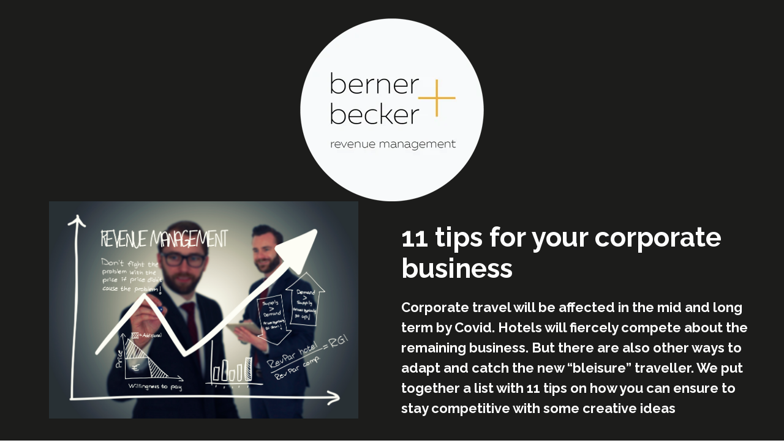

--- FILE ---
content_type: text/html; charset=UTF-8
request_url: https://connect.bernerbecker.com/bernerbecker-revenue-management-1-1
body_size: 7240
content:
<!doctype html><html lang="en"><head>
    <meta charset="utf-8">
    <title>berner+becker revenue management</title>
    
    <meta name="description" content="berner+becker outsourced revenue management increases revenues by 15%. Book a 30 min free consultation with us today. ">
    
    
    <meta name="viewport" content="width=device-width, initial-scale=1">

    
    <meta property="og:description" content="berner+becker outsourced revenue management increases revenues by 15%. Book a 30 min free consultation with us today. ">
    <meta property="og:title" content="berner+becker revenue management">
    <meta name="twitter:description" content="berner+becker outsourced revenue management increases revenues by 15%. Book a 30 min free consultation with us today. ">
    <meta name="twitter:title" content="berner+becker revenue management">

    

    
    <style>
a.cta_button{-moz-box-sizing:content-box !important;-webkit-box-sizing:content-box !important;box-sizing:content-box !important;vertical-align:middle}.hs-breadcrumb-menu{list-style-type:none;margin:0px 0px 0px 0px;padding:0px 0px 0px 0px}.hs-breadcrumb-menu-item{float:left;padding:10px 0px 10px 10px}.hs-breadcrumb-menu-divider:before{content:'›';padding-left:10px}.hs-featured-image-link{border:0}.hs-featured-image{float:right;margin:0 0 20px 20px;max-width:50%}@media (max-width: 568px){.hs-featured-image{float:none;margin:0;width:100%;max-width:100%}}.hs-screen-reader-text{clip:rect(1px, 1px, 1px, 1px);height:1px;overflow:hidden;position:absolute !important;width:1px}
</style>

<link rel="stylesheet" href="//7052064.fs1.hubspotusercontent-na1.net/hubfs/7052064/hub_generated/template_assets/DEFAULT_ASSET/1767118697796/template_main.min.css">
<style>
html {
  font-size: 22px;
}

body {
  color: #000000;
  font-family: Raleway;
}

h1,
h2,
h3,
h4,
h5,
h6 {
  color: #000000;
}

a {
  font-family: Raleway;
  color: #ebaf37;
  font-style: normal;
  font-weight: normal;
  text-decoration: none;
}
a:active {
  color: #ebaf37;
}
a:visited {
  color: #ebaf37;
}
a:hover {
  color: #CCCCCC;
}

/* One Line Inputs */
input[type=text],
input[type=password],
input[type=datetime],
input[type=datetime-local],
input[type=date],
input[type=month],
input[type=time],
input[type=week],
input[type=number],
input[type=email],
input[type=url],
input[type=search],
input[type=tel],
input[type=color],
input[type=file],
textarea,
select {
  color: #000000;
  font-family: Raleway;
  font-size: 22px;
}

.hs-button,
a.hs-button,
input[type=submit],
input[type=button] {
  background-color: #ebaf37;
  color: #FFFFFF;
  border-radius: 2px;
  font-family: Raleway;
}

.bold__feature_page h1,
.bold__feature_page h2,
.bold__feature_page h3,
.bold__feature_page h4,
.bold__feature_page h5,
.bold__feature_page h6 {
  color: #1c1c1b;
  font-family: Raleway;
}
.bold__feature_page p {
  font-family: Raleway;
  color: #000000;
}
.bold__feature_page .hs-form .hs-richtext > * {
  font-family: inherit;
  color: inherit;
}</style>

<link rel="stylesheet" href="https://7052064.fs1.hubspotusercontent-na1.net/hubfs/7052064/hub_generated/module_assets/1/-9362205/1767118781272/module_follow_me_lp.min.css">

    <style>
    #hs_cos_wrapper_dnd_area--body-module-17 .social-links__icon .social-links__icon-wrapper.social-links__icon-wrapper--custom { background-color:#ebaf37; }

    </style>
  
<style>
  @font-face {
    font-family: "Raleway";
    font-weight: 400;
    font-style: normal;
    font-display: swap;
    src: url("/_hcms/googlefonts/Raleway/regular.woff2") format("woff2"), url("/_hcms/googlefonts/Raleway/regular.woff") format("woff");
  }
  @font-face {
    font-family: "Raleway";
    font-weight: 700;
    font-style: normal;
    font-display: swap;
    src: url("/_hcms/googlefonts/Raleway/700.woff2") format("woff2"), url("/_hcms/googlefonts/Raleway/700.woff") format("woff");
  }
  @font-face {
    font-family: "Lato";
    font-weight: 400;
    font-style: normal;
    font-display: swap;
    src: url("/_hcms/googlefonts/Lato/regular.woff2") format("woff2"), url("/_hcms/googlefonts/Lato/regular.woff") format("woff");
  }
  @font-face {
    font-family: "Lato";
    font-weight: 700;
    font-style: normal;
    font-display: swap;
    src: url("/_hcms/googlefonts/Lato/700.woff2") format("woff2"), url("/_hcms/googlefonts/Lato/700.woff") format("woff");
  }
  @font-face {
    font-family: "Merriweather";
    font-weight: 400;
    font-style: normal;
    font-display: swap;
    src: url("/_hcms/googlefonts/Merriweather/regular.woff2") format("woff2"), url("/_hcms/googlefonts/Merriweather/regular.woff") format("woff");
  }
  @font-face {
    font-family: "Merriweather";
    font-weight: 700;
    font-style: normal;
    font-display: swap;
    src: url("/_hcms/googlefonts/Merriweather/700.woff2") format("woff2"), url("/_hcms/googlefonts/Merriweather/700.woff") format("woff");
  }
</style>

<!-- Editor Styles -->
<style id="hs_editor_style" type="text/css">
#hs_cos_wrapper_widget_1626188952533 .hs-submit { text-align: CENTER !important }
#hs_cos_wrapper_dnd_area--body-module-2  { display: block !important; padding-bottom: 11px !important; padding-top: 0px !important }
#hs_cos_wrapper_widget_1620732739511  { display: block !important; padding-bottom: 0px !important }
#hs_cos_wrapper_widget_1621288209797  { display: block !important; margin-bottom: 15px !important; margin-top: 15px !important }
#hs_cos_wrapper_dnd_area--body-module-2  { display: block !important; padding-bottom: 11px !important; padding-top: 0px !important }
#hs_cos_wrapper_widget_1620732739511  { display: block !important; padding-bottom: 0px !important }
#hs_cos_wrapper_widget_1621288209797  { display: block !important; margin-bottom: 15px !important; margin-top: 15px !important }
#hs_cos_wrapper_widget_1626188952533 .hs-submit { text-align: CENTER !important }
.dnd_area--hero-row-0-max-width-section-centering > .row-fluid {
  max-width: 1200px !important;
  margin-left: auto !important;
  margin-right: auto !important;
}
.dnd_area--hero-module-2-flexbox-positioning {
  display: -ms-flexbox !important;
  -ms-flex-direction: column !important;
  -ms-flex-align: center !important;
  -ms-flex-pack: start;
  display: flex !important;
  flex-direction: column !important;
  align-items: center !important;
  justify-content: flex-start;
}
.dnd_area--hero-module-2-flexbox-positioning > div {
  max-width: 100%;
  flex-shrink: 0 !important;
}
.widget_1648219740604-flexbox-positioning {
  display: -ms-flexbox !important;
  -ms-flex-direction: column !important;
  -ms-flex-align: center !important;
  -ms-flex-pack: start;
  display: flex !important;
  flex-direction: column !important;
  align-items: center !important;
  justify-content: flex-start;
}
.widget_1648219740604-flexbox-positioning > div {
  max-width: 100%;
  flex-shrink: 0 !important;
}
.dnd_area--body-row-0-max-width-section-centering > .row-fluid {
  max-width: 1200px !important;
  margin-left: auto !important;
  margin-right: auto !important;
}
.dnd_area--body-row-2-force-full-width-section > .row-fluid {
  max-width: none !important;
}
.widget_1621288209797-flexbox-positioning {
  display: -ms-flexbox !important;
  -ms-flex-direction: column !important;
  -ms-flex-align: center !important;
  -ms-flex-pack: start;
  display: flex !important;
  flex-direction: column !important;
  align-items: center !important;
  justify-content: flex-start;
}
.widget_1621288209797-flexbox-positioning > div {
  max-width: 100%;
  flex-shrink: 0 !important;
}
/* HubSpot Non-stacked Media Query Styles */
@media (min-width:768px) {
  .dnd_area--hero-row-0-vertical-alignment > .row-fluid {
    display: -ms-flexbox !important;
    -ms-flex-direction: row;
    display: flex !important;
    flex-direction: row;
  }
  .dnd_area--hero-column-1-vertical-alignment {
    display: -ms-flexbox !important;
    -ms-flex-direction: column !important;
    -ms-flex-pack: center !important;
    display: flex !important;
    flex-direction: column !important;
    justify-content: center !important;
  }
  .dnd_area--hero-column-1-vertical-alignment > div {
    flex-shrink: 0 !important;
  }
  .dnd_area--hero-column-1-row-0-vertical-alignment > .row-fluid {
    display: -ms-flexbox !important;
    -ms-flex-direction: row;
    display: flex !important;
    flex-direction: row;
  }
  .dnd_area--hero-column-1-row-1-vertical-alignment > .row-fluid {
    display: -ms-flexbox !important;
    -ms-flex-direction: row;
    display: flex !important;
    flex-direction: row;
  }
  .dnd_area--hero-column-1-row-2-vertical-alignment > .row-fluid {
    display: -ms-flexbox !important;
    -ms-flex-direction: row;
    display: flex !important;
    flex-direction: row;
  }
  .dnd_area--hero-column-1-row-3-vertical-alignment > .row-fluid {
    display: -ms-flexbox !important;
    -ms-flex-direction: row;
    display: flex !important;
    flex-direction: row;
  }
  .cell_1620732553598-vertical-alignment {
    display: -ms-flexbox !important;
    -ms-flex-direction: column !important;
    -ms-flex-pack: center !important;
    display: flex !important;
    flex-direction: column !important;
    justify-content: center !important;
  }
  .cell_1620732553598-vertical-alignment > div {
    flex-shrink: 0 !important;
  }
  .cell_1620732553598-row-0-vertical-alignment > .row-fluid {
    display: -ms-flexbox !important;
    -ms-flex-direction: row;
    display: flex !important;
    flex-direction: row;
  }
  .cell_1620732563656-vertical-alignment {
    display: -ms-flexbox !important;
    -ms-flex-direction: column !important;
    -ms-flex-pack: center !important;
    display: flex !important;
    flex-direction: column !important;
    justify-content: center !important;
  }
  .cell_1620732563656-vertical-alignment > div {
    flex-shrink: 0 !important;
  }
  .cell_16482197836203-vertical-alignment {
    display: -ms-flexbox !important;
    -ms-flex-direction: column !important;
    -ms-flex-pack: center !important;
    display: flex !important;
    flex-direction: column !important;
    justify-content: center !important;
  }
  .cell_16482197836203-vertical-alignment > div {
    flex-shrink: 0 !important;
  }
  .cell_1648219783620-vertical-alignment {
    display: -ms-flexbox !important;
    -ms-flex-direction: column !important;
    -ms-flex-pack: center !important;
    display: flex !important;
    flex-direction: column !important;
    justify-content: center !important;
  }
  .cell_1648219783620-vertical-alignment > div {
    flex-shrink: 0 !important;
  }
  .cell_1648219774374-vertical-alignment {
    display: -ms-flexbox !important;
    -ms-flex-direction: column !important;
    -ms-flex-pack: center !important;
    display: flex !important;
    flex-direction: column !important;
    justify-content: center !important;
  }
  .cell_1648219774374-vertical-alignment > div {
    flex-shrink: 0 !important;
  }
  .cell_16482197407912-vertical-alignment {
    display: -ms-flexbox !important;
    -ms-flex-direction: column !important;
    -ms-flex-pack: center !important;
    display: flex !important;
    flex-direction: column !important;
    justify-content: center !important;
  }
  .cell_16482197407912-vertical-alignment > div {
    flex-shrink: 0 !important;
  }
  .dnd_area--body-row-0-vertical-alignment > .row-fluid {
    display: -ms-flexbox !important;
    -ms-flex-direction: row;
    display: flex !important;
    flex-direction: row;
  }
  .dnd_area--body-row-2-vertical-alignment > .row-fluid {
    display: -ms-flexbox !important;
    -ms-flex-direction: row;
    display: flex !important;
    flex-direction: row;
  }
  .dnd_area--body-row-3-vertical-alignment > .row-fluid {
    display: -ms-flexbox !important;
    -ms-flex-direction: row;
    display: flex !important;
    flex-direction: row;
  }
  .dnd_area--body-column-1-vertical-alignment {
    display: -ms-flexbox !important;
    -ms-flex-direction: column !important;
    -ms-flex-pack: center !important;
    display: flex !important;
    flex-direction: column !important;
    justify-content: center !important;
  }
  .dnd_area--body-column-1-vertical-alignment > div {
    flex-shrink: 0 !important;
  }
  .dnd_area--body-column-1-row-2-vertical-alignment > .row-fluid {
    display: -ms-flexbox !important;
    -ms-flex-direction: row;
    display: flex !important;
    flex-direction: row;
  }
  .cell_1620732821052-vertical-alignment {
    display: -ms-flexbox !important;
    -ms-flex-direction: column !important;
    -ms-flex-pack: center !important;
    display: flex !important;
    flex-direction: column !important;
    justify-content: center !important;
  }
  .cell_1620732821052-vertical-alignment > div {
    flex-shrink: 0 !important;
  }
  .cell_1620823038233-vertical-alignment {
    display: -ms-flexbox !important;
    -ms-flex-direction: column !important;
    -ms-flex-pack: start !important;
    display: flex !important;
    flex-direction: column !important;
    justify-content: flex-start !important;
  }
  .cell_1620823038233-vertical-alignment > div {
    flex-shrink: 0 !important;
  }
  .cell_1620822979736-vertical-alignment {
    display: -ms-flexbox !important;
    -ms-flex-direction: column !important;
    -ms-flex-pack: start !important;
    display: flex !important;
    flex-direction: column !important;
    justify-content: flex-start !important;
  }
  .cell_1620822979736-vertical-alignment > div {
    flex-shrink: 0 !important;
  }
  .cell_1620822836286-vertical-alignment {
    display: -ms-flexbox !important;
    -ms-flex-direction: column !important;
    -ms-flex-pack: start !important;
    display: flex !important;
    flex-direction: column !important;
    justify-content: flex-start !important;
  }
  .cell_1620822836286-vertical-alignment > div {
    flex-shrink: 0 !important;
  }
  .cell_1620823395916-vertical-alignment {
    display: -ms-flexbox !important;
    -ms-flex-direction: column !important;
    -ms-flex-pack: center !important;
    display: flex !important;
    flex-direction: column !important;
    justify-content: center !important;
  }
  .cell_1620823395916-vertical-alignment > div {
    flex-shrink: 0 !important;
  }
  .cell_16208233771682-vertical-alignment {
    display: -ms-flexbox !important;
    -ms-flex-direction: column !important;
    -ms-flex-pack: center !important;
    display: flex !important;
    flex-direction: column !important;
    justify-content: center !important;
  }
  .cell_16208233771682-vertical-alignment > div {
    flex-shrink: 0 !important;
  }
}
/* HubSpot Styles (default) */
.dnd_area--hero-row-0-margin {
  margin-bottom: 0px !important;
}
.dnd_area--hero-row-0-padding {
  padding-top: 30px !important;
  padding-bottom: 0px !important;
  padding-left: 20px !important;
  padding-right: 20px !important;
}
.dnd_area--hero-row-0-background-layers {
  background-image: linear-gradient(rgba(28, 28, 27, 1), rgba(28, 28, 27, 1)) !important;
  background-position: left top !important;
  background-size: auto !important;
  background-repeat: no-repeat !important;
}
.dnd_area--hero-column-1-row-3-padding {
  padding-top: 30px !important;
  padding-bottom: 80px !important;
  padding-left: 20px !important;
  padding-right: 20px !important;
}
.dnd_area--body-row-0-padding {
  padding-top: 0px !important;
  padding-bottom: 0px !important;
  padding-left: 20px !important;
  padding-right: 20px !important;
}
.dnd_area--body-row-2-padding {
  padding-top: 10px !important;
  padding-bottom: 0px !important;
  padding-left: 20px !important;
  padding-right: 20px !important;
}
.dnd_area--body-row-2-background-layers {
  background-image: linear-gradient(rgba(51, 51, 51, 1), rgba(51, 51, 51, 1)) !important;
  background-position: left top !important;
  background-size: auto !important;
  background-repeat: no-repeat !important;
}
.dnd_area--body-row-3-background-layers {
  background-image: linear-gradient(rgba(51, 51, 51, 1), rgba(51, 51, 51, 1)) !important;
  background-position: left top !important;
  background-size: auto !important;
  background-repeat: no-repeat !important;
}
.dnd_area--body-row-4-background-layers {
  background-image: linear-gradient(rgba(51, 51, 51, 1), rgba(51, 51, 51, 1)) !important;
  background-position: left top !important;
  background-size: auto !important;
  background-repeat: no-repeat !important;
}
/* HubSpot Styles (mobile) */
@media (max-width: 767px) {
  .dnd_area--hero-column-1-row-3-padding {
    padding-top: 0px !important;
  }
}
</style>
    

    
<!--  Added by GoogleTagManager integration -->
<script>
var _hsp = window._hsp = window._hsp || [];
window.dataLayer = window.dataLayer || [];
function gtag(){dataLayer.push(arguments);}

var useGoogleConsentModeV2 = true;
var waitForUpdateMillis = 1000;



var hsLoadGtm = function loadGtm() {
    if(window._hsGtmLoadOnce) {
      return;
    }

    if (useGoogleConsentModeV2) {

      gtag('set','developer_id.dZTQ1Zm',true);

      gtag('consent', 'default', {
      'ad_storage': 'denied',
      'analytics_storage': 'denied',
      'ad_user_data': 'denied',
      'ad_personalization': 'denied',
      'wait_for_update': waitForUpdateMillis
      });

      _hsp.push(['useGoogleConsentModeV2'])
    }

    (function(w,d,s,l,i){w[l]=w[l]||[];w[l].push({'gtm.start':
    new Date().getTime(),event:'gtm.js'});var f=d.getElementsByTagName(s)[0],
    j=d.createElement(s),dl=l!='dataLayer'?'&l='+l:'';j.async=true;j.src=
    'https://www.googletagmanager.com/gtm.js?id='+i+dl;f.parentNode.insertBefore(j,f);
    })(window,document,'script','dataLayer','GTM-5W4DH25');

    window._hsGtmLoadOnce = true;
};

_hsp.push(['addPrivacyConsentListener', function(consent){
  if(consent.allowed || (consent.categories && consent.categories.analytics)){
    hsLoadGtm();
  }
}]);

</script>

<!-- /Added by GoogleTagManager integration -->

    <link rel="canonical" href="https://connect.bernerbecker.com/bernerbecker-revenue-management-1-1">


<meta property="og:image" content="https://connect.bernerbecker.com/hubfs/Logo_Kreis_ultralight.png">
<meta property="og:image:width" content="740">
<meta property="og:image:height" content="739">
<meta property="og:image:alt" content="berner+becker revenue management">
<meta name="twitter:image" content="https://connect.bernerbecker.com/hubfs/Logo_Kreis_ultralight.png">
<meta name="twitter:image:alt" content="berner+becker revenue management">

<meta property="og:url" content="https://connect.bernerbecker.com/bernerbecker-revenue-management-1-1">
<meta name="twitter:card" content="summary_large_image">
<meta http-equiv="content-language" content="en">






    
    
  <meta name="generator" content="HubSpot"></head>
  <body>
<!--  Added by GoogleTagManager integration -->
<noscript><iframe src="https://www.googletagmanager.com/ns.html?id=GTM-5W4DH25" height="0" width="0" style="display:none;visibility:hidden"></iframe></noscript>

<!-- /Added by GoogleTagManager integration -->

    <div class="body-wrapper">
      
      

      
  <div class="dnd-content-area bold__feature_page">
    <div class="body-container-wrapper">
      <div class="body-container">
        <div class="container-fluid body-section bold__feature_page--hero">
<div class="row-fluid-wrapper">
<div class="row-fluid">
<div class="span12 widget-span widget-type-cell " style="" data-widget-type="cell" data-x="0" data-w="12">

<div class="row-fluid-wrapper row-depth-1 row-number-1 dnd_area--hero-row-0-margin dnd_area--hero-row-0-background-layers dnd_area--hero-row-0-background-color dnd_area--hero-row-0-vertical-alignment dnd-section dnd_area--hero-row-0-padding dnd_area--hero-row-0-max-width-section-centering">
<div class="row-fluid ">
<div class="span12 widget-span widget-type-cell dnd_area--hero-column-1-vertical-alignment dnd-column" style="" data-widget-type="cell" data-x="0" data-w="12">

<div class="row-fluid-wrapper row-depth-1 row-number-2 dnd_area--hero-column-1-row-0-vertical-alignment dnd-row">
<div class="row-fluid ">
<div class="span12 widget-span widget-type-cell cell_1620732553598-vertical-alignment dnd-column" style="" data-widget-type="cell" data-x="0" data-w="12">

<div class="row-fluid-wrapper row-depth-1 row-number-3 cell_1620732553598-row-0-vertical-alignment dnd-row">
<div class="row-fluid ">
<div class="span12 widget-span widget-type-cell dnd-column cell_1620732563656-vertical-alignment" style="" data-widget-type="cell" data-x="0" data-w="12">

<div class="row-fluid-wrapper row-depth-2 row-number-1 dnd-row">
<div class="row-fluid ">
<div class="span12 widget-span widget-type-custom_widget dnd_area--hero-module-2-flexbox-positioning dnd-module" style="" data-widget-type="custom_widget" data-x="0" data-w="12">
<div id="hs_cos_wrapper_dnd_area--hero-module-2" class="hs_cos_wrapper hs_cos_wrapper_widget hs_cos_wrapper_type_module widget-type-logo" style="" data-hs-cos-general-type="widget" data-hs-cos-type="module">
  






















  
  <span id="hs_cos_wrapper_dnd_area--hero-module-2_hs_logo_widget" class="hs_cos_wrapper hs_cos_wrapper_widget hs_cos_wrapper_type_logo" style="" data-hs-cos-general-type="widget" data-hs-cos-type="logo"><a href="https://www.bernerbecker.com/" id="hs-link-dnd_area--hero-module-2_hs_logo_widget" style="border-width:0px;border:0px;"><img src="https://connect.bernerbecker.com/hs-fs/hubfs/Logo_Kreis_ultralight.png?width=300&amp;height=300&amp;name=Logo_Kreis_ultralight.png" class="hs-image-widget " height="300" style="height: auto;width:300px;border-width:0px;border:0px;" width="300" alt="Logo erner+becker" title="Logo erner+becker" srcset="https://connect.bernerbecker.com/hs-fs/hubfs/Logo_Kreis_ultralight.png?width=150&amp;height=150&amp;name=Logo_Kreis_ultralight.png 150w, https://connect.bernerbecker.com/hs-fs/hubfs/Logo_Kreis_ultralight.png?width=300&amp;height=300&amp;name=Logo_Kreis_ultralight.png 300w, https://connect.bernerbecker.com/hs-fs/hubfs/Logo_Kreis_ultralight.png?width=450&amp;height=450&amp;name=Logo_Kreis_ultralight.png 450w, https://connect.bernerbecker.com/hs-fs/hubfs/Logo_Kreis_ultralight.png?width=600&amp;height=600&amp;name=Logo_Kreis_ultralight.png 600w, https://connect.bernerbecker.com/hs-fs/hubfs/Logo_Kreis_ultralight.png?width=750&amp;height=750&amp;name=Logo_Kreis_ultralight.png 750w, https://connect.bernerbecker.com/hs-fs/hubfs/Logo_Kreis_ultralight.png?width=900&amp;height=900&amp;name=Logo_Kreis_ultralight.png 900w" sizes="(max-width: 300px) 100vw, 300px"></a></span>
</div>

</div><!--end widget-span -->
</div><!--end row-->
</div><!--end row-wrapper -->

</div><!--end widget-span -->
</div><!--end row-->
</div><!--end row-wrapper -->

</div><!--end widget-span -->
</div><!--end row-->
</div><!--end row-wrapper -->

<div class="row-fluid-wrapper row-depth-1 row-number-1 dnd_area--hero-column-1-row-1-vertical-alignment dnd-row">
<div class="row-fluid ">
<div class="span6 widget-span widget-type-cell cell_1648219783620-vertical-alignment dnd-column" style="" data-widget-type="cell" data-x="0" data-w="6">

<div class="row-fluid-wrapper row-depth-1 row-number-2 dnd-row">
<div class="row-fluid ">
<div class="span12 widget-span widget-type-custom_widget widget_1648219740604-flexbox-positioning dnd-module" style="" data-widget-type="custom_widget" data-x="0" data-w="12">
<div id="hs_cos_wrapper_widget_1648219740604" class="hs_cos_wrapper hs_cos_wrapper_widget hs_cos_wrapper_type_module widget-type-linked_image" style="" data-hs-cos-general-type="widget" data-hs-cos-type="module">
    






  



<span id="hs_cos_wrapper_widget_1648219740604_" class="hs_cos_wrapper hs_cos_wrapper_widget hs_cos_wrapper_type_linked_image" style="" data-hs-cos-general-type="widget" data-hs-cos-type="linked_image"><img src="https://connect.bernerbecker.com/hubfs/bernerbecker.jpg" class="hs-image-widget " style="max-width: 100%; height: auto;" alt="bernerbecker" title="bernerbecker" loading="lazy"></span></div>

</div><!--end widget-span -->
</div><!--end row-->
</div><!--end row-wrapper -->

</div><!--end widget-span -->
<div class="span6 widget-span widget-type-cell cell_16482197836203-vertical-alignment dnd-column" style="" data-widget-type="cell" data-x="6" data-w="6">

<div class="row-fluid-wrapper row-depth-1 row-number-3 dnd-row">
<div class="row-fluid ">
<div class="span12 widget-span widget-type-custom_widget dnd-module" style="" data-widget-type="custom_widget" data-x="0" data-w="12">
<div id="hs_cos_wrapper_widget_1626171990722" class="hs_cos_wrapper hs_cos_wrapper_widget hs_cos_wrapper_type_module widget-type-rich_text" style="" data-hs-cos-general-type="widget" data-hs-cos-type="module"><span id="hs_cos_wrapper_widget_1626171990722_" class="hs_cos_wrapper hs_cos_wrapper_widget hs_cos_wrapper_type_rich_text" style="" data-hs-cos-general-type="widget" data-hs-cos-type="rich_text"><h2>11 tips for your corporate business</h2>
<p style="font-weight: bold;">Corporate travel will be affected in the mid and long term by Covid. Hotels will fiercely compete about the remaining business. But there are also other ways to adapt and catch the new “bleisure” traveller. We put together a list with 11 tips on how you can ensure to stay competitive with some creative ideas</p></span></div>

</div><!--end widget-span -->
</div><!--end row-->
</div><!--end row-wrapper -->

</div><!--end widget-span -->
</div><!--end row-->
</div><!--end row-wrapper -->

<div class="row-fluid-wrapper row-depth-1 row-number-4 dnd_area--hero-column-1-row-2-vertical-alignment dnd-row">
<div class="row-fluid ">
<div class="span12 widget-span widget-type-cell dnd-column cell_1648219774374-vertical-alignment" style="" data-widget-type="cell" data-x="0" data-w="12">

<div class="row-fluid-wrapper row-depth-1 row-number-5 dnd-row">
<div class="row-fluid ">
<div class="span12 widget-span widget-type-custom_widget dnd-module" style="" data-widget-type="custom_widget" data-x="0" data-w="12">
<div id="hs_cos_wrapper_widget_1626188986971" class="hs_cos_wrapper hs_cos_wrapper_widget hs_cos_wrapper_type_module widget-type-rich_text" style="" data-hs-cos-general-type="widget" data-hs-cos-type="module"><span id="hs_cos_wrapper_widget_1626188986971_" class="hs_cos_wrapper hs_cos_wrapper_widget hs_cos_wrapper_type_rich_text" style="" data-hs-cos-general-type="widget" data-hs-cos-type="rich_text"><h2 style="text-align: center;"><span style="color: #ebaf37;">DOWLOAD HERE</span></h2></span></div>

</div><!--end widget-span -->
</div><!--end row-->
</div><!--end row-wrapper -->

</div><!--end widget-span -->
</div><!--end row-->
</div><!--end row-wrapper -->

<div class="row-fluid-wrapper row-depth-1 row-number-6 dnd_area--hero-column-1-row-3-padding dnd_area--hero-column-1-row-3-vertical-alignment dnd-row">
<div class="row-fluid ">
<div class="span12 widget-span widget-type-cell dnd-column cell_16482197407912-vertical-alignment" style="" data-widget-type="cell" data-x="0" data-w="12">

<div class="row-fluid-wrapper row-depth-1 row-number-7 dnd-row">
<div class="row-fluid ">
<div class="span12 widget-span widget-type-custom_widget dnd-module" style="" data-widget-type="custom_widget" data-x="0" data-w="12">
<div id="hs_cos_wrapper_widget_1626188952533" class="hs_cos_wrapper hs_cos_wrapper_widget hs_cos_wrapper_type_module widget-type-form" style="" data-hs-cos-general-type="widget" data-hs-cos-type="module">


	



	<span id="hs_cos_wrapper_widget_1626188952533_" class="hs_cos_wrapper hs_cos_wrapper_widget hs_cos_wrapper_type_form" style="" data-hs-cos-general-type="widget" data-hs-cos-type="form">
<div id="hs_form_target_widget_1626188952533"></div>








</span>
</div>

</div><!--end widget-span -->
</div><!--end row-->
</div><!--end row-wrapper -->

</div><!--end widget-span -->
</div><!--end row-->
</div><!--end row-wrapper -->

</div><!--end widget-span -->
</div><!--end row-->
</div><!--end row-wrapper -->

</div><!--end widget-span -->
</div>
</div>
</div>

        <div class="container-fluid body-section bold__feature_page--body">
<div class="row-fluid-wrapper">
<div class="row-fluid">
<div class="span12 widget-span widget-type-cell " style="" data-widget-type="cell" data-x="0" data-w="12">

<div class="row-fluid-wrapper row-depth-1 row-number-1 dnd-section dnd_area--body-row-0-vertical-alignment dnd_area--body-row-0-max-width-section-centering dnd_area--body-row-0-padding">
<div class="row-fluid ">
<div class="span12 widget-span widget-type-cell dnd_area--body-column-1-vertical-alignment dnd-column" style="" data-widget-type="cell" data-x="0" data-w="12">

<div class="row-fluid-wrapper row-depth-1 row-number-2 dnd-row">
<div class="row-fluid ">
<div class="span12 widget-span widget-type-custom_widget dnd-module" style="" data-widget-type="custom_widget" data-x="0" data-w="12">
<div id="hs_cos_wrapper_dnd_area--body-module-2" class="hs_cos_wrapper hs_cos_wrapper_widget hs_cos_wrapper_type_module widget-type-rich_text" style="" data-hs-cos-general-type="widget" data-hs-cos-type="module"><span id="hs_cos_wrapper_dnd_area--body-module-2_" class="hs_cos_wrapper hs_cos_wrapper_widget hs_cos_wrapper_type_rich_text" style="" data-hs-cos-general-type="widget" data-hs-cos-type="rich_text"><h3 style="text-align: center;">WANT TO GET TO KNOW US MORE?</h3></span></div>

</div><!--end widget-span -->
</div><!--end row-->
</div><!--end row-wrapper -->

<div class="row-fluid-wrapper row-depth-1 row-number-3 dnd-row">
<div class="row-fluid ">
<div class="span12 widget-span widget-type-custom_widget dnd-module" style="" data-widget-type="custom_widget" data-x="0" data-w="12">
<div id="hs_cos_wrapper_widget_1626185926336" class="hs_cos_wrapper hs_cos_wrapper_widget hs_cos_wrapper_type_module widget-type-rich_text" style="" data-hs-cos-general-type="widget" data-hs-cos-type="module"><span id="hs_cos_wrapper_widget_1626185926336_" class="hs_cos_wrapper hs_cos_wrapper_widget hs_cos_wrapper_type_rich_text" style="" data-hs-cos-general-type="widget" data-hs-cos-type="rich_text"><p>At berner+becker we help hotels maximize revenue with our outsourced revenue management solutions. Our way of combining strategic work, expert knowledge, and the latest hand-picked technology allows our clients to increase their revenue on average 15%. Hard Rock Hotel Davos, Platzl Hotel Munich, KPM Hotel &amp; Residences Berlin, and 60+ hotels have already profited from working with us.</p></span></div>

</div><!--end widget-span -->
</div><!--end row-->
</div><!--end row-wrapper -->

<div class="row-fluid-wrapper row-depth-1 row-number-4 dnd_area--body-column-1-row-2-vertical-alignment dnd-row">
<div class="row-fluid ">
<div class="span12 widget-span widget-type-cell cell_1620732821052-vertical-alignment dnd-column" style="" data-widget-type="cell" data-x="0" data-w="12">

<div class="row-fluid-wrapper row-depth-1 row-number-5 dnd-row">
<div class="row-fluid ">
<div class="span12 widget-span widget-type-custom_widget dnd-module" style="" data-widget-type="custom_widget" data-x="0" data-w="12">
<div id="hs_cos_wrapper_widget_1620732739511" class="hs_cos_wrapper hs_cos_wrapper_widget hs_cos_wrapper_type_module widget-type-rich_text" style="" data-hs-cos-general-type="widget" data-hs-cos-type="module"><span id="hs_cos_wrapper_widget_1620732739511_" class="hs_cos_wrapper hs_cos_wrapper_widget hs_cos_wrapper_type_rich_text" style="" data-hs-cos-general-type="widget" data-hs-cos-type="rich_text"><p><a href="https://www.bernerbecker.com/outsourced-revenue-management/#offers2" rel="noopener" target="_blank" style="font-weight: normal; text-decoration: none;">☞ Explore our different <span style="text-decoration: underline;">outsourcing options</span></a></p>
<p><a href="https://www.bernerbecker.com/clients/" rel="noopener" target="_blank" style="text-decoration: none;">☞ Read what <span style="text-decoration: underline;">clients</span> say about working with us</a></p>
<p><a href="http://bernerbecker.com/category/vodcasts/" rel="noopener" target="_blank" style="text-decoration: none;">☞ Listen to our revenue <span style="text-decoration: underline;">vod/podcast</span></a></p>
<p><a href="https://www.bernerbecker.com/newsroom/" rel="noopener" target="_blank" style="text-decoration: none;">☞ Stay up to date with our revenue management <span style="text-decoration: underline;">articles</span></a></p></span></div>

</div><!--end widget-span -->
</div><!--end row-->
</div><!--end row-wrapper -->

</div><!--end widget-span -->
</div><!--end row-->
</div><!--end row-wrapper -->

</div><!--end widget-span -->
</div><!--end row-->
</div><!--end row-wrapper -->

<div class="row-fluid-wrapper row-depth-1 row-number-6 dnd-section">
<div class="row-fluid ">
<div class="span12 widget-span widget-type-cell dnd-column" style="" data-widget-type="cell" data-x="0" data-w="12">

<div class="row-fluid-wrapper row-depth-1 row-number-7 dnd-row">
<div class="row-fluid ">
<div class="span12 widget-span widget-type-custom_widget dnd-module widget_1621288209797-flexbox-positioning" style="" data-widget-type="custom_widget" data-x="0" data-w="12">
<div id="hs_cos_wrapper_widget_1621288209797" class="hs_cos_wrapper hs_cos_wrapper_widget hs_cos_wrapper_type_module" style="" data-hs-cos-general-type="widget" data-hs-cos-type="module">
  



  
    
  



<a class="hs-button" href="https://connect.bernerbecker.com/newsletter-sign-up-bernerbecker?hsLang=en" id="hs-button_widget_1621288209797" target="_blank" rel="noopener ">
  NEWSLETTER SIGN-UP
</a>

</div>

</div><!--end widget-span -->
</div><!--end row-->
</div><!--end row-wrapper -->

</div><!--end widget-span -->
</div><!--end row-->
</div><!--end row-wrapper -->

<div class="row-fluid-wrapper row-depth-1 row-number-8 dnd_area--body-row-2-padding dnd_area--body-row-2-vertical-alignment dnd-section dnd_area--body-row-2-background-layers dnd_area--body-row-2-force-full-width-section dnd_area--body-row-2-background-color">
<div class="row-fluid ">
<div class="span6 widget-span widget-type-cell cell_1620822836286-vertical-alignment dnd-column" style="" data-widget-type="cell" data-x="0" data-w="6">

<div class="row-fluid-wrapper row-depth-1 row-number-9 dnd-row">
<div class="row-fluid ">
<div class="span6 widget-span widget-type-cell dnd-column" style="" data-widget-type="cell" data-x="0" data-w="6">

<div class="row-fluid-wrapper row-depth-1 row-number-10 dnd-row">
<div class="row-fluid ">
<div class="span12 widget-span widget-type-custom_widget dnd-module" style="" data-widget-type="custom_widget" data-x="0" data-w="12">
<div id="hs_cos_wrapper_widget_1620822835983" class="hs_cos_wrapper hs_cos_wrapper_widget hs_cos_wrapper_type_module widget-type-rich_text" style="" data-hs-cos-general-type="widget" data-hs-cos-type="module"><span id="hs_cos_wrapper_widget_1620822835983_" class="hs_cos_wrapper hs_cos_wrapper_widget hs_cos_wrapper_type_rich_text" style="" data-hs-cos-general-type="widget" data-hs-cos-type="rich_text"><h3 style="font-size: 16px; text-align: center;"><span style="color: #ffffff;">COMPANY<br><br></span></h3>
<div style="font-size: 16px; text-align: center;"><a href="https://www.bernerbecker.com/about/#ourstory">Our story</a><br><a href="https://www.bernerbecker.com/#video" aria-current="page">The berner+becker video</a><br><a href="https://www.bernerbecker.com/#mission" aria-current="page">Mission statement</a><br><a href="https://www.bernerbecker.com/about/#theteam">The Team</a><br><a href="https://www.bernerbecker.com/career/">Career</a><br><a href="https://www.bernerbecker.com/contact/">Contact</a></div></span></div>

</div><!--end widget-span -->
</div><!--end row-->
</div><!--end row-wrapper -->

</div><!--end widget-span -->
<div class="span6 widget-span widget-type-cell dnd-column" style="" data-widget-type="cell" data-x="6" data-w="6">

<div class="row-fluid-wrapper row-depth-1 row-number-11 dnd-row">
<div class="row-fluid ">
<div class="span12 widget-span widget-type-custom_widget dnd-module" style="" data-widget-type="custom_widget" data-x="0" data-w="12">
<div id="hs_cos_wrapper_widget_1620822893533" class="hs_cos_wrapper hs_cos_wrapper_widget hs_cos_wrapper_type_module widget-type-rich_text" style="" data-hs-cos-general-type="widget" data-hs-cos-type="module"><span id="hs_cos_wrapper_widget_1620822893533_" class="hs_cos_wrapper hs_cos_wrapper_widget hs_cos_wrapper_type_rich_text" style="" data-hs-cos-general-type="widget" data-hs-cos-type="rich_text"><h3 style="font-size: 16px; text-align: center;"><span style="color: #ffffff;">OFFERS<br><br></span><span style="color: #ffffff;"></span></h3>
<div style="font-size: 16px; text-align: center;"><a href="https://www.bernerbecker.com/outsourced-revenue-management/">Outsourced Revenue Management</a><br><a href="https://www.bernerbecker.com/revenue-management-consulting/">Revenue Management Consulting</a><br><a href="https://www.bernerbecker.com/revenue-management-training/">Revenue Management Training</a></div></span></div>

</div><!--end widget-span -->
</div><!--end row-->
</div><!--end row-wrapper -->

</div><!--end widget-span -->
</div><!--end row-->
</div><!--end row-wrapper -->

</div><!--end widget-span -->
<div class="span3 widget-span widget-type-cell cell_1620822979736-vertical-alignment dnd-column" style="" data-widget-type="cell" data-x="6" data-w="3">

<div class="row-fluid-wrapper row-depth-1 row-number-12 dnd-row">
<div class="row-fluid ">
<div class="span12 widget-span widget-type-custom_widget dnd-module" style="" data-widget-type="custom_widget" data-x="0" data-w="12">
<div id="hs_cos_wrapper_widget_1620822979579" class="hs_cos_wrapper hs_cos_wrapper_widget hs_cos_wrapper_type_module widget-type-rich_text" style="" data-hs-cos-general-type="widget" data-hs-cos-type="module"><span id="hs_cos_wrapper_widget_1620822979579_" class="hs_cos_wrapper hs_cos_wrapper_widget hs_cos_wrapper_type_rich_text" style="" data-hs-cos-general-type="widget" data-hs-cos-type="rich_text"><h3 style="font-size: 16px; text-align: center;"><span style="color: #ffffff;">CLIENTS<br><br></span></h3>
<div style="font-size: 16px; text-align: center;"><a href="https://www.bernerbecker.com/clients/">Clients</a><br><a href="https://www.bernerbecker.com/case-studies/">Case studies</a><br><a href="https://www.bernerbecker.com/about/#marketexperience">Market experience</a><br><a href="https://www.bernerbecker.com/about/#partners">Partners</a></div></span></div>

</div><!--end widget-span -->
</div><!--end row-->
</div><!--end row-wrapper -->

</div><!--end widget-span -->
<div class="span3 widget-span widget-type-cell dnd-column cell_1620823038233-vertical-alignment" style="" data-widget-type="cell" data-x="9" data-w="3">

<div class="row-fluid-wrapper row-depth-1 row-number-13 dnd-row">
<div class="row-fluid ">
<div class="span12 widget-span widget-type-custom_widget dnd-module" style="" data-widget-type="custom_widget" data-x="0" data-w="12">
<div id="hs_cos_wrapper_widget_1620823038062" class="hs_cos_wrapper hs_cos_wrapper_widget hs_cos_wrapper_type_module widget-type-rich_text" style="" data-hs-cos-general-type="widget" data-hs-cos-type="module"><span id="hs_cos_wrapper_widget_1620823038062_" class="hs_cos_wrapper hs_cos_wrapper_widget hs_cos_wrapper_type_rich_text" style="" data-hs-cos-general-type="widget" data-hs-cos-type="rich_text"><h3 style="font-size: 16px; text-align: center;"><span style="color: #ffffff;">NEWSROOM<br><br></span></h3>
<div style="font-size: 16px; text-align: center;"><a href="https://www.bernerbecker.com/category/latest-articles/">Latest articles</a><br><a href="https://www.bernerbecker.com/category/podcasts/">Podcasts</a><br><a href="https://www.bernerbecker.com/category/vodcasts/">Vodcasts</a><br><a href="https://www.bernerbecker.com/category/videos/">Videos</a></div></span></div>

</div><!--end widget-span -->
</div><!--end row-->
</div><!--end row-wrapper -->

</div><!--end widget-span -->
</div><!--end row-->
</div><!--end row-wrapper -->

<div class="row-fluid-wrapper row-depth-1 row-number-14 dnd_area--body-row-3-background-color dnd-section dnd_area--body-row-3-vertical-alignment dnd_area--body-row-3-background-layers">
<div class="row-fluid ">
<div class="span6 widget-span widget-type-cell cell_16208233771682-vertical-alignment dnd-column" style="" data-widget-type="cell" data-x="0" data-w="6">

<div class="row-fluid-wrapper row-depth-1 row-number-15 dnd-row">
<div class="row-fluid ">
<div class="span12 widget-span widget-type-custom_widget dnd-module" style="" data-widget-type="custom_widget" data-x="0" data-w="12">
<div id="hs_cos_wrapper_widget_1620823359143" class="hs_cos_wrapper hs_cos_wrapper_widget hs_cos_wrapper_type_module widget-type-rich_text" style="" data-hs-cos-general-type="widget" data-hs-cos-type="module"><span id="hs_cos_wrapper_widget_1620823359143_" class="hs_cos_wrapper hs_cos_wrapper_widget hs_cos_wrapper_type_rich_text" style="" data-hs-cos-general-type="widget" data-hs-cos-type="rich_text"><p style="font-size: 16px; text-align: center;"><a href="https://www.bernerbecker.com/data-protection/">data protection</a></p></span></div>

</div><!--end widget-span -->
</div><!--end row-->
</div><!--end row-wrapper -->

</div><!--end widget-span -->
<div class="span6 widget-span widget-type-cell dnd-column cell_1620823395916-vertical-alignment" style="" data-widget-type="cell" data-x="6" data-w="6">

<div class="row-fluid-wrapper row-depth-1 row-number-16 dnd-row">
<div class="row-fluid ">
<div class="span12 widget-span widget-type-custom_widget dnd-module" style="" data-widget-type="custom_widget" data-x="0" data-w="12">
<div id="hs_cos_wrapper_widget_1620823395754" class="hs_cos_wrapper hs_cos_wrapper_widget hs_cos_wrapper_type_module widget-type-rich_text" style="" data-hs-cos-general-type="widget" data-hs-cos-type="module"><span id="hs_cos_wrapper_widget_1620823395754_" class="hs_cos_wrapper hs_cos_wrapper_widget hs_cos_wrapper_type_rich_text" style="" data-hs-cos-general-type="widget" data-hs-cos-type="rich_text"><p style="font-size: 16px; text-align: center;"><a href="https://www.bernerbecker.com/legal-notice/">legal notice</a></p></span></div>

</div><!--end widget-span -->
</div><!--end row-->
</div><!--end row-wrapper -->

</div><!--end widget-span -->
</div><!--end row-->
</div><!--end row-wrapper -->

<div class="row-fluid-wrapper row-depth-1 row-number-17 dnd_area--body-row-4-background-color dnd-section dnd_area--body-row-4-background-layers">
<div class="row-fluid ">
<div class="span12 widget-span widget-type-cell dnd-column" style="" data-widget-type="cell" data-x="0" data-w="12">

<div class="row-fluid-wrapper row-depth-1 row-number-18 dnd-row">
<div class="row-fluid ">
<div class="span12 widget-span widget-type-custom_widget dnd-module" style="" data-widget-type="custom_widget" data-x="0" data-w="12">
<div id="hs_cos_wrapper_dnd_area--body-module-17" class="hs_cos_wrapper hs_cos_wrapper_widget hs_cos_wrapper_type_module" style="" data-hs-cos-general-type="widget" data-hs-cos-type="module">






  




<div class="social-links social-links--center social-links--custom">
 
    

    
    
      
    

    
    
      
    

    
    
    
    
    
      
    

    <a href="https://www.linkedin.com/company/berner-becker-revenue-management" class="social-links__icon social-links__icon--linkedin" style="padding-left: 1px; padding-right: 1px;" target="_blank" rel="noopener">
      
        
          <span class="social-links__icon-wrapper social-links__icon-wrapper--circle social-links__icon-wrapper--custom" style="color: ;
                       
                       height: 40px; width: 40px;">
            <svg version="1.0" xmlns="http://www.w3.org/2000/svg" viewbox="0 0 448 512" aria-hidden="true"><g id="linkedin-in1_layer"><path d="M100.3 480H7.4V180.9h92.9V480zM53.8 140.1C24.1 140.1 0 115.5 0 85.8 0 56.1 24.1 32 53.8 32c29.7 0 53.8 24.1 53.8 53.8 0 29.7-24.1 54.3-53.8 54.3zM448 480h-92.7V334.4c0-34.7-.7-79.2-48.3-79.2-48.3 0-55.7 37.7-55.7 76.7V480h-92.8V180.9h89.1v40.8h1.3c12.4-23.5 42.7-48.3 87.9-48.3 94 0 111.3 61.9 111.3 142.3V480z" /></g></svg>
          </span>
        
      
      
    </a>
  
    

    
    
      
    

    
    
      
    

    
    
    
    
    
      
    

    <a href="https://www.youtube.com/channel/UCL721Zq-SLSJ3rL0dRyUIRQ" class="social-links__icon social-links__icon--youtube" style="padding-left: 1px; padding-right: 1px;" target="_blank" rel="noopener">
      
        
          <span class="social-links__icon-wrapper social-links__icon-wrapper--circle social-links__icon-wrapper--custom" style="color: ;
                       
                       height: 40px; width: 40px;">
            <svg version="1.0" xmlns="http://www.w3.org/2000/svg" viewbox="0 0 576 512" aria-hidden="true"><g id="youtube2_layer"><path d="M549.655 124.083c-6.281-23.65-24.787-42.276-48.284-48.597C458.781 64 288 64 288 64S117.22 64 74.629 75.486c-23.497 6.322-42.003 24.947-48.284 48.597-11.412 42.867-11.412 132.305-11.412 132.305s0 89.438 11.412 132.305c6.281 23.65 24.787 41.5 48.284 47.821C117.22 448 288 448 288 448s170.78 0 213.371-11.486c23.497-6.321 42.003-24.171 48.284-47.821 11.412-42.867 11.412-132.305 11.412-132.305s0-89.438-11.412-132.305zm-317.51 213.508V175.185l142.739 81.205-142.739 81.201z" /></g></svg>
          </span>
        
      
      
    </a>
  
</div></div>

</div><!--end widget-span -->
</div><!--end row-->
</div><!--end row-wrapper -->

<div class="row-fluid-wrapper row-depth-1 row-number-19 dnd-row">
<div class="row-fluid ">
<div class="span12 widget-span widget-type-custom_widget dnd-module" style="" data-widget-type="custom_widget" data-x="0" data-w="12">
<div id="hs_cos_wrapper_widget_1620823573305" class="hs_cos_wrapper hs_cos_wrapper_widget hs_cos_wrapper_type_module widget-type-rich_text" style="" data-hs-cos-general-type="widget" data-hs-cos-type="module"><span id="hs_cos_wrapper_widget_1620823573305_" class="hs_cos_wrapper hs_cos_wrapper_widget hs_cos_wrapper_type_rich_text" style="" data-hs-cos-general-type="widget" data-hs-cos-type="rich_text"><p style="text-align: center; font-size: 13px;"><span style="background-color: rgba(153, 153, 153, 0);">© All Rights Reserved&nbsp;<a href="https://www.bernerbecker.com/" style="background-color: rgba(153, 153, 153, 0);">berner+becker</a>&nbsp;2021</span></p></span></div>

</div><!--end widget-span -->
</div><!--end row-->
</div><!--end row-wrapper -->

</div><!--end widget-span -->
</div><!--end row-->
</div><!--end row-wrapper -->

</div><!--end widget-span -->
</div>
</div>
</div>
      </div>
    </div>
  </div>


      
      

      

      
    </div>

    
<!-- HubSpot performance collection script -->
<script defer src="/hs/hsstatic/content-cwv-embed/static-1.1293/embed.js"></script>
<script>
var hsVars = hsVars || {}; hsVars['language'] = 'en';
</script>

<script src="/hs/hsstatic/cos-i18n/static-1.53/bundles/project.js"></script>

    <!--[if lte IE 8]>
    <script charset="utf-8" src="https://js.hsforms.net/forms/v2-legacy.js"></script>
    <![endif]-->

<script data-hs-allowed="true" src="/_hcms/forms/v2.js"></script>

    <script data-hs-allowed="true">
        var options = {
            portalId: '9406048',
            formId: '5c14700f-9b07-43e9-b60b-199edcd4c122',
            formInstanceId: '2783',
            
            pageId: '61790794843',
            
            region: 'na1',
            
            
            
            
            pageName: "berner+becker revenue management",
            
            
            redirectUrl: "https:\/\/f.hubspotusercontent40.net\/hubfs\/9406048\/11%20tips%20for%20your%20corporate%20business.pdf",
            
            
            
            
            
            css: '',
            target: '#hs_form_target_widget_1626188952533',
            
            
            
            
            
            
            
            contentType: "landing-page",
            
            
            
            formsBaseUrl: '/_hcms/forms/',
            
            
            
            formData: {
                cssClass: 'hs-form stacked hs-custom-form'
            }
        };

        options.getExtraMetaDataBeforeSubmit = function() {
            var metadata = {};
            

            if (hbspt.targetedContentMetadata) {
                var count = hbspt.targetedContentMetadata.length;
                var targetedContentData = [];
                for (var i = 0; i < count; i++) {
                    var tc = hbspt.targetedContentMetadata[i];
                     if ( tc.length !== 3) {
                        continue;
                     }
                     targetedContentData.push({
                        definitionId: tc[0],
                        criterionId: tc[1],
                        smartTypeId: tc[2]
                     });
                }
                metadata["targetedContentMetadata"] = JSON.stringify(targetedContentData);
            }

            return metadata;
        };

        hbspt.forms.create(options);
    </script>


<!-- Start of HubSpot Analytics Code -->
<script type="text/javascript">
var _hsq = _hsq || [];
_hsq.push(["setContentType", "landing-page"]);
_hsq.push(["setCanonicalUrl", "https:\/\/connect.bernerbecker.com\/bernerbecker-revenue-management-1-1"]);
_hsq.push(["setPageId", "61790794843"]);
_hsq.push(["setContentMetadata", {
    "contentPageId": 61790794843,
    "legacyPageId": "61790794843",
    "contentFolderId": null,
    "contentGroupId": null,
    "abTestId": null,
    "languageVariantId": 61790794843,
    "languageCode": "en",
    
    
}]);
</script>

<script type="text/javascript" id="hs-script-loader" async defer src="/hs/scriptloader/9406048.js"></script>
<!-- End of HubSpot Analytics Code -->


<script type="text/javascript">
var hsVars = {
    render_id: "6c1afcca-804f-4b66-93de-693187b18e47",
    ticks: 1767429166952,
    page_id: 61790794843,
    
    content_group_id: 0,
    portal_id: 9406048,
    app_hs_base_url: "https://app.hubspot.com",
    cp_hs_base_url: "https://cp.hubspot.com",
    language: "en",
    analytics_page_type: "landing-page",
    scp_content_type: "",
    
    analytics_page_id: "61790794843",
    category_id: 1,
    folder_id: 0,
    is_hubspot_user: false
}
</script>


<script defer src="/hs/hsstatic/HubspotToolsMenu/static-1.432/js/index.js"></script>




  
</body></html>

--- FILE ---
content_type: text/css
request_url: https://7052064.fs1.hubspotusercontent-na1.net/hubfs/7052064/hub_generated/template_assets/DEFAULT_ASSET/1767118697796/template_main.min.css
body_size: 2741
content:
@charset "UTF-8";.dnd-content-area .row-fluid{width:100%;*zoom:1}.dnd-content-area .row-fluid:before{content:"";display:table}.dnd-content-area .row-fluid:after{clear:both;content:"";display:table}.dnd-content-area .row-fluid>[class*=span]{-ms-box-sizing:border-box;box-sizing:border-box;display:block;float:left;margin-left:2.127659574%;*margin-left:2.0744680846%;min-height:28px;width:100%}.dnd-content-area .row-fluid>[class*=span]:first-child{margin-left:0}.dnd-content-area .row-fluid .span12{width:99.99999999%;*width:99.9468085006%}.dnd-content-area .row-fluid .span11{width:91.489361693%;*width:91.4361702036%}.dnd-content-area .row-fluid .span10{width:82.978723396%;*width:82.9255319066%}.dnd-content-area .row-fluid .span9{width:74.468085099%;*width:74.4148936096%}.dnd-content-area .row-fluid .span8{width:65.957446802%;*width:65.9042553126%}.dnd-content-area .row-fluid .span7{width:57.446808505%;*width:57.3936170156%}.dnd-content-area .row-fluid .span6{width:48.936170208%;*width:48.8829787186%}.dnd-content-area .row-fluid .span5{width:40.425531911%;*width:40.3723404216%}.dnd-content-area .row-fluid .span4{width:31.914893614%;*width:31.8617021246%}.dnd-content-area .row-fluid .span3{width:23.404255317%;*width:23.3510638276%}.dnd-content-area .row-fluid .span2{width:14.89361702%;*width:14.8404255306%}.dnd-content-area .row-fluid .span1{width:6.382978723%;*width:6.3297872336%}.dnd-content-area .clearfix,.dnd-content-area .container-fluid{*zoom:1}.dnd-content-area .clearfix:before,.dnd-content-area .container-fluid:before{content:"";display:table}.dnd-content-area .clearfix:after,.dnd-content-area .container-fluid:after{clear:both;content:"";display:table}@media (max-width:767px){.dnd-content-area .row-fluid{width:100%}.dnd-content-area .row-fluid>[class*=span]{display:block;float:none;margin-left:0;width:auto}}@media (min-width:768px) and (max-width:1139px){.dnd-content-area .row-fluid{width:100%;*zoom:1}.dnd-content-area .row-fluid:before{content:"";display:table}.dnd-content-area .row-fluid:after{clear:both;content:"";display:table}.dnd-content-area .row-fluid>[class*=span]{-ms-box-sizing:border-box;box-sizing:border-box;display:block;float:left;margin-left:2.762430939%;*margin-left:2.7092394496%;min-height:28px;width:100%}.dnd-content-area .row-fluid>[class*=span]:first-child{margin-left:0}.dnd-content-area .row-fluid .span12{width:99.999999993%;*width:99.9468085036%}.dnd-content-area .row-fluid .span11{width:91.436464082%;*width:91.3832725926%}.dnd-content-area .row-fluid .span10{width:82.872928171%;*width:82.8197366816%}.dnd-content-area .row-fluid .span9{width:74.30939226%;*width:74.2562007706%}.dnd-content-area .row-fluid .span8{width:65.745856349%;*width:65.6926648596%}.dnd-content-area .row-fluid .span7{width:57.182320438%;*width:57.1291289486%}.dnd-content-area .row-fluid .span6{width:48.618784527%;*width:48.5655930376%}.dnd-content-area .row-fluid .span5{width:40.055248616%;*width:40.0020571266%}.dnd-content-area .row-fluid .span4{width:31.491712705%;*width:31.4385212156%}.dnd-content-area .row-fluid .span3{width:22.928176794%;*width:22.8749853046%}.dnd-content-area .row-fluid .span2{width:14.364640883%;*width:14.3114493936%}.dnd-content-area .row-fluid .span1{width:5.801104972%;*width:5.7479134826%}}@media (min-width:1280px){.dnd-content-area .row-fluid{width:100%;*zoom:1}.dnd-content-area .row-fluid:before{content:"";display:table}.dnd-content-area .row-fluid:after{clear:both;content:"";display:table}.dnd-content-area .row-fluid>[class*=span]{-ms-box-sizing:border-box;box-sizing:border-box;display:block;float:left;margin-left:2.564102564%;*margin-left:2.5109110746%;min-height:28px;width:100%}.dnd-content-area .row-fluid>[class*=span]:first-child{margin-left:0}.dnd-content-area .row-fluid .span12{width:100%;*width:99.9468085106%}.dnd-content-area .row-fluid .span11{width:91.452991453%;*width:91.3997999636%}.dnd-content-area .row-fluid .span10{width:82.905982906%;*width:82.8527914166%}.dnd-content-area .row-fluid .span9{width:74.358974359%;*width:74.3057828696%}.dnd-content-area .row-fluid .span8{width:65.811965812%;*width:65.7587743226%}.dnd-content-area .row-fluid .span7{width:57.264957265%;*width:57.2117657756%}.dnd-content-area .row-fluid .span6{width:48.717948718%;*width:48.6647572286%}.dnd-content-area .row-fluid .span5{width:40.170940171%;*width:40.1177486816%}.dnd-content-area .row-fluid .span4{width:31.623931624%;*width:31.5707401346%}.dnd-content-area .row-fluid .span3{width:23.076923077%;*width:23.0237315876%}.dnd-content-area .row-fluid .span2{width:14.52991453%;*width:14.4767230406%}.dnd-content-area .row-fluid .span1{width:5.982905983%;*width:5.9297144936%}}.dnd-content-area .hide{display:none}.dnd-content-area .show{display:block}.dnd-content-area .invisible{visibility:hidden}.dnd-content-area .hidden{display:none;visibility:hidden}.dnd-content-area .hidden-desktop,.dnd-content-area .visible-phone,.dnd-content-area .visible-tablet{display:none!important}@media (max-width:767px){.dnd-content-area .visible-phone{display:inherit!important}.dnd-content-area .hidden-phone{display:none!important}.dnd-content-area .hidden-desktop{display:inherit!important}.dnd-content-area .visible-desktop{display:none!important}}@media (min-width:768px) and (max-width:1139px){.dnd-content-area .visible-tablet{display:inherit!important}.dnd-content-area .hidden-tablet{display:none!important}.dnd-content-area .hidden-desktop{display:inherit!important}.dnd-content-area .visible-desktop{display:none!important}}*,:after,:before{box-sizing:border-box}body,html{margin:0;min-height:100%;padding:0}body{background-color:#fff;font-size:1rem;overflow-wrap:break-word}html[lang^=ja] body,html[lang^=ko] body,html[lang^=zh] body{line-break:strict;overflow-wrap:normal;word-break:break-all}.page-center{float:none;margin:0 auto;max-width:1024px}::-moz-selection{background:#333;color:#fff;text-shadow:none}::-moz-selection,::selection{background:#333;color:#fff;text-shadow:none}img.hs-image-widget{display:block;margin:0 auto}@media (max-width:767px){img.hs-image-widget{height:auto;max-width:100%}}.hs-cta-wrapper img,.widget-type-rich_text img{height:auto;max-width:100%}.form-section .dnd-section{padding:30px 0}.form-section .dnd-section>.row-fluid{margin-left:auto;margin-right:auto;max-width:570px}.body-section .dnd-section>.row-fluid{margin-left:auto;margin-right:auto;max-width:1200px}.dnd-section{padding:20px}table,table img{max-width:100%}p{line-height:28px;margin-bottom:0;margin-top:1rem}a img{border:0}h1,h2,h3,h4,h5,h6{line-height:1.5rem;margin-bottom:0;margin-top:1.5rem}h1{line-height:1.18}h2{line-height:1.16}h3{line-height:1.28}h4{line-height:1.36}h5{line-height:1.9}h6{line-height:1.7}code{vertical-align:bottom}ol,ul{margin-bottom:1.5rem;margin-top:1.5rem}ol li,ul li{line-height:1.5rem}ol ol,ol ul,ul ol,ul ul{margin-bottom:0;margin-top:0}blockquote{line-height:1.5rem;margin-bottom:1.5rem;margin-top:1.5rem}hr{border:0;border-bottom:1px solid #ccc}sub,sup{font-size:75%;line-height:0;position:relative;vertical-align:baseline}sup{top:-.5em}sub{bottom:-.25em}.hs-menu-wrapper>ul{list-style:none;margin:0;padding:0}.hs-menu-wrapper>ul>li{display:inline-block;position:relative}.hs-menu-wrapper>.hs-menu-children-wrapper{display:none}.hs-menu-wrapper li:hover .hs-menu-children-wrapper{display:block;left:0;position:absolute;top:100px}.hs-form-field{margin-bottom:1rem}.hs-form-field>label{display:block;padding-bottom:5px}input[type=color],input[type=date],input[type=datetime-local],input[type=datetime],input[type=email],input[type=file],input[type=month],input[type=number],input[type=password],input[type=search],input[type=tel],input[type=text],input[type=time],input[type=url],input[type=week],select,textarea{border:1px solid #d7d7d7;padding:15px}input[type=color]:focus,input[type=date]:focus,input[type=datetime-local]:focus,input[type=datetime]:focus,input[type=email]:focus,input[type=file]:focus,input[type=month]:focus,input[type=number]:focus,input[type=password]:focus,input[type=search]:focus,input[type=tel]:focus,input[type=text]:focus,input[type=time]:focus,input[type=url]:focus,input[type=week]:focus,select:focus,textarea:focus{border-color:rgba(82,168,236,.8);box-shadow:0 0 10px rgba(82,168,236,.8);outline:none}textarea{resize:vertical}.hs-fieldtype-select .input{position:relative}.hs-fieldtype-select .input:after{content:"▾";pointer-events:none;position:absolute;right:10px;top:50%;transform:translateY(-50%)}.hs-fieldtype-select .input select{-webkit-appearance:none}form.hs-form .hs-form-field ul.inputs-list{list-style:none;margin-top:0;padding:0}form.hs-form .hs-form-field ul.inputs-list label>input,form.hs-form .hs-form-field ul.inputs-list label>span{display:inline;vertical-align:middle}.hs_error_rollup ul.hs-error-msgs{list-style:none;margin-bottom:5px;margin-top:0;padding-left:0}form.hs-form .hs-form-field ul.hs-error-msgs{line-height:1.1;list-style:none;margin:0}form.hs-form .hs-form-field ul.hs-error-msgs label,form.hs-form .hs-form-field ul.hs-error-msgs li{line-height:1.1}form.hs-form .hs-form-field ul.hs-error-msgs li{padding-bottom:.5em;padding-top:.5em}form.hs-form>.hs-dependent-field,form.hs-form>.hs-form-field,form.hs-form>.hs-form-field~.hs-submit,form.hs-form>.hs_error_rollup,form.hs-form>.legal-consent-container,form.hs-form>div:has(.hs-richtext),form.hs-form>div>.hs-richtext,form.hs-form>fieldset[class*=form-columns-],form.hs-form>fieldset[class*=form-columns-]~.hs-submit{margin-left:auto;margin-right:auto;width:100%}form.hs-form>.hs-dependent-field,form.hs-form>.hs-form-field,form.hs-form>.hs-form-field~.hs-submit,form.hs-form>.hs_error_rollup,form.hs-form>.legal-consent-container,form.hs-form>div>.hs-richtext{max-width:500px}form.hs-form>fieldset[class*=form-columns-],form.hs-form>fieldset[class*=form-columns-]~.hs-recaptcha,form.hs-form>fieldset[class*=form-columns-]~.hs-submit,form.hs-form>fieldset[class*=form-columns-]~.hs_error_rollup{max-width:750px}form.hs-form .legal-consent-container ul.inputs-list .hs-input[type=checkbox]{height:1.5rem}form.hs-form .legal-consent-container ul.inputs-list label>span{display:block}form.hs-form fieldset{max-width:none}form.hs-form fieldset .hs-form-field{padding:0 10px 0 0}form.hs-form fieldset[class*=form-columns] .input{margin-right:0}form.hs-form fieldset[class*=form-columns] .hs-input{width:100%}form.hs-form fieldset[class*=form-columns] .hs-input[type=checkbox],form.hs-form fieldset[class*=form-columns] .hs-input[type=radio]{width:auto}form.hs-form fieldset.form-columns-3 .hs-form-field{width:33.33%}.submitted-message{margin-left:auto;margin-right:auto;max-width:500px;padding:1rem .5rem;width:100%}@media (max-width:400px){form.hs-form fieldset .hs-form-field{padding:0}form.hs-form .form-columns-2 .hs-form-field .hs-input:not([type=checkbox],[type=radio]),form.hs-form .form-columns-3 .hs-form-field .hs-input:not([type=checkbox],[type=radio]),form.hs-form fieldset.form-columns-3 .hs-form-field{width:100%!important}}.hs-button,input[type=button],input[type=submit]{-webkit-appearance:none;border:0;cursor:pointer;display:inline-block;font-size:1rem;padding:13px 30px;text-decoration:none;text-transform:uppercase;transition:all .15s ease-in-out}.legal-consent-container{line-height:1.5;margin-bottom:2rem;text-align:justify}.legal-consent-container .inputs-list{margin:10px 0}.hs-form .input .hs-input{width:100%}.hs-form .input .hs-input[type=checkbox],.hs-form .input .hs-input[type=radio]{margin:0 8px 0 0;width:auto}.hs-form .hs-richtext img{height:auto;max-width:100%!important}div.field.error .chzn-choices,div.field.error input,div.field.error textarea,input.hs-input.error,select.hs-input.error,textarea.hs-input.error{border-color:#f8a9ad;margin-bottom:0}div.field.error .chzn-choices:focus,div.field.error input:focus,div.field.error textarea:focus,input.hs-input.error:focus,select.hs-input.error:focus,textarea.hs-input.error:focus{border-color:#f2545b;box-shadow:0 0 10px #f8a9ad}.hs-error-msgs{color:#f2545b}@media (max-width:767px){form.hs-form .legal-consent-container p{text-align:justify}}table{margin-bottom:0;margin-top:1rem}table,td,th{border:1px solid #000}td,th{padding:.75rem}thead td,thead th{border-bottom-width:2px;font-weight:700}.bold__feature_page{line-height:1.5}@media (max-width:767px){.bold__feature_page h1,.bold__feature_page h2,.bold__feature_page h3,.bold__feature_page h4,.bold__feature_page h5,.bold__feature_page h6,.bold__feature_page p{text-align:center}}.bold__feature_page p{line-height:1.5}.bold__feature_page h1{font-size:2.14rem}.bold__feature_page h2{font-size:2rem}.bold__feature_page h3{font-size:1.6rem}.bold__feature_page h3.form-title{text-align:center}.bold__feature_page h4{font-size:1rem}.bold__feature_page h5{font-size:.75rem}.bold__feature_page h6{font-size:.5rem}@media (max-width:767px){.bold__feature_page label,.bold__feature_page p{font-size:.8rem}.bold__feature_page h1{font-size:1.34rem}.bold__feature_page h2{font-size:1.2rem}.bold__feature_page h3{font-size:1rem}.bold__feature_page h4{font-size:.9rem}.bold__feature_page h5{font-size:.7rem}.bold__feature_page .widget-type-linked_image img{max-width:450px}}.bold__feature_page .bold__feature_page--hero,.bold__feature_page .bold__feature_page--hero .hs-form .hs-form-field>label,.bold__feature_page .bold__feature_page--hero h1,.bold__feature_page .bold__feature_page--hero h2,.bold__feature_page .bold__feature_page--hero h3,.bold__feature_page .bold__feature_page--hero h4,.bold__feature_page .bold__feature_page--hero h5,.bold__feature_page .bold__feature_page--hero h6,.bold__feature_page .bold__feature_page--hero p{color:#fff}.bold__feature_page .bold__feature_page--hero .hs-form .hs-form-field ul.hs-error-msgs label{color:#f2545b;font-size:.7rem}.bold__feature_page .hs_cos_wrapper:not(.widget-type-logo)>img.hs-image-widget{padding:0 40px}@media (max-width:767px){.bold__feature_page .hs_cos_wrapper:not(.widget-type-logo)>img.hs-image-widget{margin:40px 0}}

--- FILE ---
content_type: application/x-javascript; charset=utf-8
request_url: https://consent.cookiebot.com/2859af8f-2f1b-47ac-b436-f8728f5125d7/cc.js?renew=false&referer=connect.bernerbecker.com&dnt=false&init=false
body_size: 220
content:
if(console){var cookiedomainwarning='Error: The domain CONNECT.BERNERBECKER.COM is not authorized to show the cookie banner for domain group ID 2859af8f-2f1b-47ac-b436-f8728f5125d7. Please add it to the domain group in the Cookiebot Manager to authorize the domain.';if(typeof console.warn === 'function'){console.warn(cookiedomainwarning)}else{console.log(cookiedomainwarning)}};